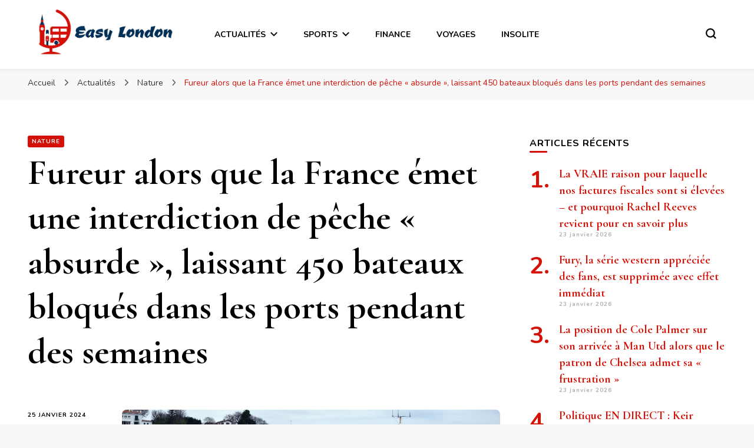

--- FILE ---
content_type: text/html; charset=utf-8
request_url: https://www.google.com/recaptcha/api2/aframe
body_size: 267
content:
<!DOCTYPE HTML><html><head><meta http-equiv="content-type" content="text/html; charset=UTF-8"></head><body><script nonce="tG3c3HyNHEC5YzDtCJdOkg">/** Anti-fraud and anti-abuse applications only. See google.com/recaptcha */ try{var clients={'sodar':'https://pagead2.googlesyndication.com/pagead/sodar?'};window.addEventListener("message",function(a){try{if(a.source===window.parent){var b=JSON.parse(a.data);var c=clients[b['id']];if(c){var d=document.createElement('img');d.src=c+b['params']+'&rc='+(localStorage.getItem("rc::a")?sessionStorage.getItem("rc::b"):"");window.document.body.appendChild(d);sessionStorage.setItem("rc::e",parseInt(sessionStorage.getItem("rc::e")||0)+1);localStorage.setItem("rc::h",'1769190746445');}}}catch(b){}});window.parent.postMessage("_grecaptcha_ready", "*");}catch(b){}</script></body></html>